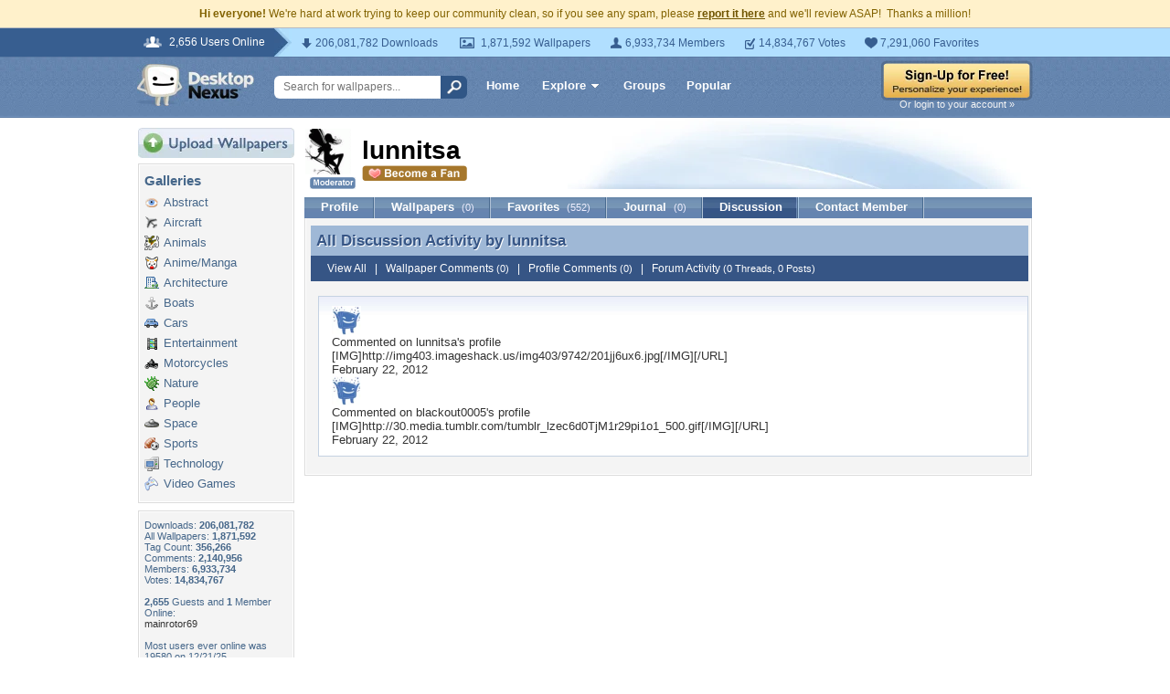

--- FILE ---
content_type: text/html; charset=utf-8
request_url: https://www.google.com/recaptcha/api2/aframe
body_size: 270
content:
<!DOCTYPE HTML><html><head><meta http-equiv="content-type" content="text/html; charset=UTF-8"></head><body><script nonce="NY5FRG7kiUNPjZYc5LWFRg">/** Anti-fraud and anti-abuse applications only. See google.com/recaptcha */ try{var clients={'sodar':'https://pagead2.googlesyndication.com/pagead/sodar?'};window.addEventListener("message",function(a){try{if(a.source===window.parent){var b=JSON.parse(a.data);var c=clients[b['id']];if(c){var d=document.createElement('img');d.src=c+b['params']+'&rc='+(localStorage.getItem("rc::a")?sessionStorage.getItem("rc::b"):"");window.document.body.appendChild(d);sessionStorage.setItem("rc::e",parseInt(sessionStorage.getItem("rc::e")||0)+1);localStorage.setItem("rc::h",'1768582487184');}}}catch(b){}});window.parent.postMessage("_grecaptcha_ready", "*");}catch(b){}</script></body></html>